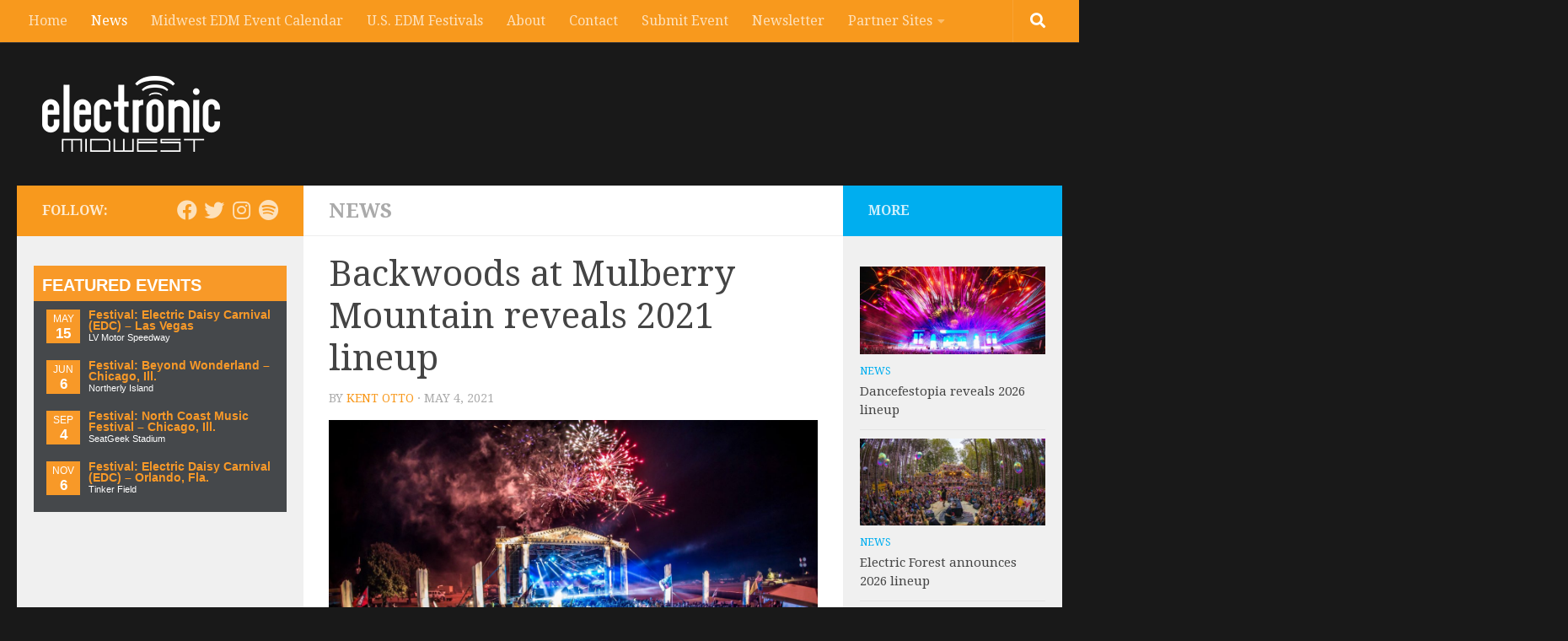

--- FILE ---
content_type: text/html; charset=UTF-8
request_url: https://electronicmidwest.com/news/backwoods-mulberry-mountain-reveals-2021-lineup/
body_size: 17216
content:
<!DOCTYPE html> 
<html class="no-js" lang="en-US" xmlns="//www.w3.org/1999/xhtml" xmlns:fb="//www.facebook.com/2008/fbml" xmlns:og="//opengraphprotocol.org/schema/" itemscope itemtype="//schema.org/WebPage">

<head>
	<meta charset="UTF-8">
	<meta name="viewport" content="width=device-width, initial-scale=1.0">
	<link rel="profile" href="https://gmpg.org/xfn/11">
	<link rel="pingback" href="https://electronicmidwest.com/xmlrpc.php">
	<meta property="og:site_name" content="Electronic Midwest" />
	<meta name="twitter:site" content="@ElectronicMidW" />
	<meta property="fb:app_id" content="336024366454275"/>
    <meta property="fb:admins" content="58700307" />
    <meta property="article:publisher" content="https://facebook.com/electronicmidwest" />
	<meta property="og:url" content="https://electronicmidwest.com/news/backwoods-mulberry-mountain-reveals-2021-lineup/" /> 
						<meta property="og:image" content="https://electronicmidwest.com/wp-content/uploads/2018/01/backwoods-2015-atmosphere.jpg" />
				
        <meta property="article:author" content="http://facebook.com/kentotto" />
	<meta property="article:published_time" content="2021-05-04" />
	<meta property="article:modified_time" content="2021-05-04" />
	<meta property="og:type" content="article" />
	     
    	
	<!-- CUSTOM META TITLES AND DESCRIPTIONS -->
		
		
		<!-- END CUSTOM META TITLES AND DESCRIPTIONS -->
	
     <!-- CUSTOM TITLE AND META FOR EVENTS -->
    <!-- END CUSTOM META FOR EVENTS -->
    
    <title>Backwoods at Mulberry Mountain reveals 2021 lineup &#8211; Electronic Midwest</title>
<meta name='robots' content='max-image-preview:large' />
	<style>img:is([sizes="auto" i], [sizes^="auto," i]) { contain-intrinsic-size: 3000px 1500px }</style>
	<script>document.documentElement.className = document.documentElement.className.replace("no-js","js");</script>
<link rel="alternate" type="application/rss+xml" title="Electronic Midwest &raquo; Feed" href="https://electronicmidwest.com/feed/" />
<link rel="alternate" type="application/rss+xml" title="Electronic Midwest &raquo; Comments Feed" href="https://electronicmidwest.com/comments/feed/" />
<link id="hu-user-gfont" href="//fonts.googleapis.com/css?family=Droid+Serif:400,400italic,700" rel="stylesheet" type="text/css"><link rel="alternate" type="application/rss+xml" title="Electronic Midwest &raquo; Backwoods at Mulberry Mountain reveals 2021 lineup Comments Feed" href="https://electronicmidwest.com/news/backwoods-mulberry-mountain-reveals-2021-lineup/feed/" />
<script>
window._wpemojiSettings = {"baseUrl":"https:\/\/s.w.org\/images\/core\/emoji\/16.0.1\/72x72\/","ext":".png","svgUrl":"https:\/\/s.w.org\/images\/core\/emoji\/16.0.1\/svg\/","svgExt":".svg","source":{"concatemoji":"https:\/\/electronicmidwest.com\/wp-includes\/js\/wp-emoji-release.min.js?ver=6.8.3"}};
/*! This file is auto-generated */
!function(s,n){var o,i,e;function c(e){try{var t={supportTests:e,timestamp:(new Date).valueOf()};sessionStorage.setItem(o,JSON.stringify(t))}catch(e){}}function p(e,t,n){e.clearRect(0,0,e.canvas.width,e.canvas.height),e.fillText(t,0,0);var t=new Uint32Array(e.getImageData(0,0,e.canvas.width,e.canvas.height).data),a=(e.clearRect(0,0,e.canvas.width,e.canvas.height),e.fillText(n,0,0),new Uint32Array(e.getImageData(0,0,e.canvas.width,e.canvas.height).data));return t.every(function(e,t){return e===a[t]})}function u(e,t){e.clearRect(0,0,e.canvas.width,e.canvas.height),e.fillText(t,0,0);for(var n=e.getImageData(16,16,1,1),a=0;a<n.data.length;a++)if(0!==n.data[a])return!1;return!0}function f(e,t,n,a){switch(t){case"flag":return n(e,"\ud83c\udff3\ufe0f\u200d\u26a7\ufe0f","\ud83c\udff3\ufe0f\u200b\u26a7\ufe0f")?!1:!n(e,"\ud83c\udde8\ud83c\uddf6","\ud83c\udde8\u200b\ud83c\uddf6")&&!n(e,"\ud83c\udff4\udb40\udc67\udb40\udc62\udb40\udc65\udb40\udc6e\udb40\udc67\udb40\udc7f","\ud83c\udff4\u200b\udb40\udc67\u200b\udb40\udc62\u200b\udb40\udc65\u200b\udb40\udc6e\u200b\udb40\udc67\u200b\udb40\udc7f");case"emoji":return!a(e,"\ud83e\udedf")}return!1}function g(e,t,n,a){var r="undefined"!=typeof WorkerGlobalScope&&self instanceof WorkerGlobalScope?new OffscreenCanvas(300,150):s.createElement("canvas"),o=r.getContext("2d",{willReadFrequently:!0}),i=(o.textBaseline="top",o.font="600 32px Arial",{});return e.forEach(function(e){i[e]=t(o,e,n,a)}),i}function t(e){var t=s.createElement("script");t.src=e,t.defer=!0,s.head.appendChild(t)}"undefined"!=typeof Promise&&(o="wpEmojiSettingsSupports",i=["flag","emoji"],n.supports={everything:!0,everythingExceptFlag:!0},e=new Promise(function(e){s.addEventListener("DOMContentLoaded",e,{once:!0})}),new Promise(function(t){var n=function(){try{var e=JSON.parse(sessionStorage.getItem(o));if("object"==typeof e&&"number"==typeof e.timestamp&&(new Date).valueOf()<e.timestamp+604800&&"object"==typeof e.supportTests)return e.supportTests}catch(e){}return null}();if(!n){if("undefined"!=typeof Worker&&"undefined"!=typeof OffscreenCanvas&&"undefined"!=typeof URL&&URL.createObjectURL&&"undefined"!=typeof Blob)try{var e="postMessage("+g.toString()+"("+[JSON.stringify(i),f.toString(),p.toString(),u.toString()].join(",")+"));",a=new Blob([e],{type:"text/javascript"}),r=new Worker(URL.createObjectURL(a),{name:"wpTestEmojiSupports"});return void(r.onmessage=function(e){c(n=e.data),r.terminate(),t(n)})}catch(e){}c(n=g(i,f,p,u))}t(n)}).then(function(e){for(var t in e)n.supports[t]=e[t],n.supports.everything=n.supports.everything&&n.supports[t],"flag"!==t&&(n.supports.everythingExceptFlag=n.supports.everythingExceptFlag&&n.supports[t]);n.supports.everythingExceptFlag=n.supports.everythingExceptFlag&&!n.supports.flag,n.DOMReady=!1,n.readyCallback=function(){n.DOMReady=!0}}).then(function(){return e}).then(function(){var e;n.supports.everything||(n.readyCallback(),(e=n.source||{}).concatemoji?t(e.concatemoji):e.wpemoji&&e.twemoji&&(t(e.twemoji),t(e.wpemoji)))}))}((window,document),window._wpemojiSettings);
</script>
<style id='wp-emoji-styles-inline-css'>

	img.wp-smiley, img.emoji {
		display: inline !important;
		border: none !important;
		box-shadow: none !important;
		height: 1em !important;
		width: 1em !important;
		margin: 0 0.07em !important;
		vertical-align: -0.1em !important;
		background: none !important;
		padding: 0 !important;
	}
</style>
<link rel='stylesheet' id='wp-block-library-css' href='https://electronicmidwest.com/wp-includes/css/dist/block-library/style.min.css?ver=6.8.3' media='all' />
<style id='classic-theme-styles-inline-css'>
/*! This file is auto-generated */
.wp-block-button__link{color:#fff;background-color:#32373c;border-radius:9999px;box-shadow:none;text-decoration:none;padding:calc(.667em + 2px) calc(1.333em + 2px);font-size:1.125em}.wp-block-file__button{background:#32373c;color:#fff;text-decoration:none}
</style>
<style id='global-styles-inline-css'>
:root{--wp--preset--aspect-ratio--square: 1;--wp--preset--aspect-ratio--4-3: 4/3;--wp--preset--aspect-ratio--3-4: 3/4;--wp--preset--aspect-ratio--3-2: 3/2;--wp--preset--aspect-ratio--2-3: 2/3;--wp--preset--aspect-ratio--16-9: 16/9;--wp--preset--aspect-ratio--9-16: 9/16;--wp--preset--color--black: #000000;--wp--preset--color--cyan-bluish-gray: #abb8c3;--wp--preset--color--white: #ffffff;--wp--preset--color--pale-pink: #f78da7;--wp--preset--color--vivid-red: #cf2e2e;--wp--preset--color--luminous-vivid-orange: #ff6900;--wp--preset--color--luminous-vivid-amber: #fcb900;--wp--preset--color--light-green-cyan: #7bdcb5;--wp--preset--color--vivid-green-cyan: #00d084;--wp--preset--color--pale-cyan-blue: #8ed1fc;--wp--preset--color--vivid-cyan-blue: #0693e3;--wp--preset--color--vivid-purple: #9b51e0;--wp--preset--gradient--vivid-cyan-blue-to-vivid-purple: linear-gradient(135deg,rgba(6,147,227,1) 0%,rgb(155,81,224) 100%);--wp--preset--gradient--light-green-cyan-to-vivid-green-cyan: linear-gradient(135deg,rgb(122,220,180) 0%,rgb(0,208,130) 100%);--wp--preset--gradient--luminous-vivid-amber-to-luminous-vivid-orange: linear-gradient(135deg,rgba(252,185,0,1) 0%,rgba(255,105,0,1) 100%);--wp--preset--gradient--luminous-vivid-orange-to-vivid-red: linear-gradient(135deg,rgba(255,105,0,1) 0%,rgb(207,46,46) 100%);--wp--preset--gradient--very-light-gray-to-cyan-bluish-gray: linear-gradient(135deg,rgb(238,238,238) 0%,rgb(169,184,195) 100%);--wp--preset--gradient--cool-to-warm-spectrum: linear-gradient(135deg,rgb(74,234,220) 0%,rgb(151,120,209) 20%,rgb(207,42,186) 40%,rgb(238,44,130) 60%,rgb(251,105,98) 80%,rgb(254,248,76) 100%);--wp--preset--gradient--blush-light-purple: linear-gradient(135deg,rgb(255,206,236) 0%,rgb(152,150,240) 100%);--wp--preset--gradient--blush-bordeaux: linear-gradient(135deg,rgb(254,205,165) 0%,rgb(254,45,45) 50%,rgb(107,0,62) 100%);--wp--preset--gradient--luminous-dusk: linear-gradient(135deg,rgb(255,203,112) 0%,rgb(199,81,192) 50%,rgb(65,88,208) 100%);--wp--preset--gradient--pale-ocean: linear-gradient(135deg,rgb(255,245,203) 0%,rgb(182,227,212) 50%,rgb(51,167,181) 100%);--wp--preset--gradient--electric-grass: linear-gradient(135deg,rgb(202,248,128) 0%,rgb(113,206,126) 100%);--wp--preset--gradient--midnight: linear-gradient(135deg,rgb(2,3,129) 0%,rgb(40,116,252) 100%);--wp--preset--font-size--small: 13px;--wp--preset--font-size--medium: 20px;--wp--preset--font-size--large: 36px;--wp--preset--font-size--x-large: 42px;--wp--preset--spacing--20: 0.44rem;--wp--preset--spacing--30: 0.67rem;--wp--preset--spacing--40: 1rem;--wp--preset--spacing--50: 1.5rem;--wp--preset--spacing--60: 2.25rem;--wp--preset--spacing--70: 3.38rem;--wp--preset--spacing--80: 5.06rem;--wp--preset--shadow--natural: 6px 6px 9px rgba(0, 0, 0, 0.2);--wp--preset--shadow--deep: 12px 12px 50px rgba(0, 0, 0, 0.4);--wp--preset--shadow--sharp: 6px 6px 0px rgba(0, 0, 0, 0.2);--wp--preset--shadow--outlined: 6px 6px 0px -3px rgba(255, 255, 255, 1), 6px 6px rgba(0, 0, 0, 1);--wp--preset--shadow--crisp: 6px 6px 0px rgba(0, 0, 0, 1);}:where(.is-layout-flex){gap: 0.5em;}:where(.is-layout-grid){gap: 0.5em;}body .is-layout-flex{display: flex;}.is-layout-flex{flex-wrap: wrap;align-items: center;}.is-layout-flex > :is(*, div){margin: 0;}body .is-layout-grid{display: grid;}.is-layout-grid > :is(*, div){margin: 0;}:where(.wp-block-columns.is-layout-flex){gap: 2em;}:where(.wp-block-columns.is-layout-grid){gap: 2em;}:where(.wp-block-post-template.is-layout-flex){gap: 1.25em;}:where(.wp-block-post-template.is-layout-grid){gap: 1.25em;}.has-black-color{color: var(--wp--preset--color--black) !important;}.has-cyan-bluish-gray-color{color: var(--wp--preset--color--cyan-bluish-gray) !important;}.has-white-color{color: var(--wp--preset--color--white) !important;}.has-pale-pink-color{color: var(--wp--preset--color--pale-pink) !important;}.has-vivid-red-color{color: var(--wp--preset--color--vivid-red) !important;}.has-luminous-vivid-orange-color{color: var(--wp--preset--color--luminous-vivid-orange) !important;}.has-luminous-vivid-amber-color{color: var(--wp--preset--color--luminous-vivid-amber) !important;}.has-light-green-cyan-color{color: var(--wp--preset--color--light-green-cyan) !important;}.has-vivid-green-cyan-color{color: var(--wp--preset--color--vivid-green-cyan) !important;}.has-pale-cyan-blue-color{color: var(--wp--preset--color--pale-cyan-blue) !important;}.has-vivid-cyan-blue-color{color: var(--wp--preset--color--vivid-cyan-blue) !important;}.has-vivid-purple-color{color: var(--wp--preset--color--vivid-purple) !important;}.has-black-background-color{background-color: var(--wp--preset--color--black) !important;}.has-cyan-bluish-gray-background-color{background-color: var(--wp--preset--color--cyan-bluish-gray) !important;}.has-white-background-color{background-color: var(--wp--preset--color--white) !important;}.has-pale-pink-background-color{background-color: var(--wp--preset--color--pale-pink) !important;}.has-vivid-red-background-color{background-color: var(--wp--preset--color--vivid-red) !important;}.has-luminous-vivid-orange-background-color{background-color: var(--wp--preset--color--luminous-vivid-orange) !important;}.has-luminous-vivid-amber-background-color{background-color: var(--wp--preset--color--luminous-vivid-amber) !important;}.has-light-green-cyan-background-color{background-color: var(--wp--preset--color--light-green-cyan) !important;}.has-vivid-green-cyan-background-color{background-color: var(--wp--preset--color--vivid-green-cyan) !important;}.has-pale-cyan-blue-background-color{background-color: var(--wp--preset--color--pale-cyan-blue) !important;}.has-vivid-cyan-blue-background-color{background-color: var(--wp--preset--color--vivid-cyan-blue) !important;}.has-vivid-purple-background-color{background-color: var(--wp--preset--color--vivid-purple) !important;}.has-black-border-color{border-color: var(--wp--preset--color--black) !important;}.has-cyan-bluish-gray-border-color{border-color: var(--wp--preset--color--cyan-bluish-gray) !important;}.has-white-border-color{border-color: var(--wp--preset--color--white) !important;}.has-pale-pink-border-color{border-color: var(--wp--preset--color--pale-pink) !important;}.has-vivid-red-border-color{border-color: var(--wp--preset--color--vivid-red) !important;}.has-luminous-vivid-orange-border-color{border-color: var(--wp--preset--color--luminous-vivid-orange) !important;}.has-luminous-vivid-amber-border-color{border-color: var(--wp--preset--color--luminous-vivid-amber) !important;}.has-light-green-cyan-border-color{border-color: var(--wp--preset--color--light-green-cyan) !important;}.has-vivid-green-cyan-border-color{border-color: var(--wp--preset--color--vivid-green-cyan) !important;}.has-pale-cyan-blue-border-color{border-color: var(--wp--preset--color--pale-cyan-blue) !important;}.has-vivid-cyan-blue-border-color{border-color: var(--wp--preset--color--vivid-cyan-blue) !important;}.has-vivid-purple-border-color{border-color: var(--wp--preset--color--vivid-purple) !important;}.has-vivid-cyan-blue-to-vivid-purple-gradient-background{background: var(--wp--preset--gradient--vivid-cyan-blue-to-vivid-purple) !important;}.has-light-green-cyan-to-vivid-green-cyan-gradient-background{background: var(--wp--preset--gradient--light-green-cyan-to-vivid-green-cyan) !important;}.has-luminous-vivid-amber-to-luminous-vivid-orange-gradient-background{background: var(--wp--preset--gradient--luminous-vivid-amber-to-luminous-vivid-orange) !important;}.has-luminous-vivid-orange-to-vivid-red-gradient-background{background: var(--wp--preset--gradient--luminous-vivid-orange-to-vivid-red) !important;}.has-very-light-gray-to-cyan-bluish-gray-gradient-background{background: var(--wp--preset--gradient--very-light-gray-to-cyan-bluish-gray) !important;}.has-cool-to-warm-spectrum-gradient-background{background: var(--wp--preset--gradient--cool-to-warm-spectrum) !important;}.has-blush-light-purple-gradient-background{background: var(--wp--preset--gradient--blush-light-purple) !important;}.has-blush-bordeaux-gradient-background{background: var(--wp--preset--gradient--blush-bordeaux) !important;}.has-luminous-dusk-gradient-background{background: var(--wp--preset--gradient--luminous-dusk) !important;}.has-pale-ocean-gradient-background{background: var(--wp--preset--gradient--pale-ocean) !important;}.has-electric-grass-gradient-background{background: var(--wp--preset--gradient--electric-grass) !important;}.has-midnight-gradient-background{background: var(--wp--preset--gradient--midnight) !important;}.has-small-font-size{font-size: var(--wp--preset--font-size--small) !important;}.has-medium-font-size{font-size: var(--wp--preset--font-size--medium) !important;}.has-large-font-size{font-size: var(--wp--preset--font-size--large) !important;}.has-x-large-font-size{font-size: var(--wp--preset--font-size--x-large) !important;}
:where(.wp-block-post-template.is-layout-flex){gap: 1.25em;}:where(.wp-block-post-template.is-layout-grid){gap: 1.25em;}
:where(.wp-block-columns.is-layout-flex){gap: 2em;}:where(.wp-block-columns.is-layout-grid){gap: 2em;}
:root :where(.wp-block-pullquote){font-size: 1.5em;line-height: 1.6;}
</style>
<link rel='stylesheet' id='avatar-manager-css' href='https://electronicmidwest.com/wp-content/plugins/avatar-manager/assets/css/avatar-manager.min.css?ver=1.2.1' media='all' />
<link rel='stylesheet' id='contact-form-7-css' href='https://electronicmidwest.com/wp-content/plugins/contact-form-7/includes/css/styles.css?ver=6.1.2' media='all' />
<link rel='stylesheet' id='hueman-main-style-css' href='https://electronicmidwest.com/wp-content/themes/hueman/assets/front/css/main.min.css?ver=3.7.25' media='all' />
<style id='hueman-main-style-inline-css'>
body { font-family:'Droid Serif', serif;font-size:1.00rem }@media only screen and (min-width: 720px) {
        .nav > li { font-size:1.00rem; }
      }.sidebar .widget { padding-left: 20px; padding-right: 20px; padding-top: 20px; }::selection { background-color: #f8991d; }
::-moz-selection { background-color: #f8991d; }a,a>span.hu-external::after,.themeform label .required,#flexslider-featured .flex-direction-nav .flex-next:hover,#flexslider-featured .flex-direction-nav .flex-prev:hover,.post-hover:hover .post-title a,.post-title a:hover,.sidebar.s1 .post-nav li a:hover i,.content .post-nav li a:hover i,.post-related a:hover,.sidebar.s1 .widget_rss ul li a,#footer .widget_rss ul li a,.sidebar.s1 .widget_calendar a,#footer .widget_calendar a,.sidebar.s1 .alx-tab .tab-item-category a,.sidebar.s1 .alx-posts .post-item-category a,.sidebar.s1 .alx-tab li:hover .tab-item-title a,.sidebar.s1 .alx-tab li:hover .tab-item-comment a,.sidebar.s1 .alx-posts li:hover .post-item-title a,#footer .alx-tab .tab-item-category a,#footer .alx-posts .post-item-category a,#footer .alx-tab li:hover .tab-item-title a,#footer .alx-tab li:hover .tab-item-comment a,#footer .alx-posts li:hover .post-item-title a,.comment-tabs li.active a,.comment-awaiting-moderation,.child-menu a:hover,.child-menu .current_page_item > a,.wp-pagenavi a{ color: #f8991d; }input[type="submit"],.themeform button[type="submit"],.sidebar.s1 .sidebar-top,.sidebar.s1 .sidebar-toggle,#flexslider-featured .flex-control-nav li a.flex-active,.post-tags a:hover,.sidebar.s1 .widget_calendar caption,#footer .widget_calendar caption,.author-bio .bio-avatar:after,.commentlist li.bypostauthor > .comment-body:after,.commentlist li.comment-author-admin > .comment-body:after{ background-color: #f8991d; }.post-format .format-container { border-color: #f8991d; }.sidebar.s1 .alx-tabs-nav li.active a,#footer .alx-tabs-nav li.active a,.comment-tabs li.active a,.wp-pagenavi a:hover,.wp-pagenavi a:active,.wp-pagenavi span.current{ border-bottom-color: #f8991d!important; }.sidebar.s2 .post-nav li a:hover i,
.sidebar.s2 .widget_rss ul li a,
.sidebar.s2 .widget_calendar a,
.sidebar.s2 .alx-tab .tab-item-category a,
.sidebar.s2 .alx-posts .post-item-category a,
.sidebar.s2 .alx-tab li:hover .tab-item-title a,
.sidebar.s2 .alx-tab li:hover .tab-item-comment a,
.sidebar.s2 .alx-posts li:hover .post-item-title a { color: #00aeef; }
.sidebar.s2 .sidebar-top,.sidebar.s2 .sidebar-toggle,.post-comments,.jp-play-bar,.jp-volume-bar-value,.sidebar.s2 .widget_calendar caption{ background-color: #00aeef; }.sidebar.s2 .alx-tabs-nav li.active a { border-bottom-color: #00aeef; }
.post-comments::before { border-right-color: #00aeef; }
      .search-expand,
              #nav-topbar.nav-container { background-color: #f8991d}@media only screen and (min-width: 720px) {
                #nav-topbar .nav ul { background-color: #f8991d; }
              }.is-scrolled #header .nav-container.desktop-sticky,
              .is-scrolled #header .search-expand { background-color: #f8991d; background-color: rgba(248,153,29,0.90) }.is-scrolled .topbar-transparent #nav-topbar.desktop-sticky .nav ul { background-color: #f8991d; background-color: rgba(248,153,29,0.95) }#header { background-color: #000000; }
@media only screen and (min-width: 720px) {
  #nav-header .nav ul { background-color: #000000; }
}
        #header #nav-mobile { background-color: #33363b; }.is-scrolled #header #nav-mobile { background-color: #33363b; background-color: rgba(51,54,59,0.90) }#nav-header.nav-container, #main-header-search .search-expand { background-color: ; }
@media only screen and (min-width: 720px) {
  #nav-header .nav ul { background-color: ; }
}
        .site-title a img { max-height: 90px; }body { background-color: #191919; }
</style>
<link rel='stylesheet' id='theme-stylesheet-css' href='https://electronicmidwest.com/wp-content/themes/hueman-emw/style.css?ver=1.0' media='all' />
<link rel='stylesheet' id='hueman-font-awesome-css' href='https://electronicmidwest.com/wp-content/themes/hueman/assets/front/css/font-awesome.min.css?ver=3.7.25' media='all' />
<script src="https://electronicmidwest.com/wp-includes/js/jquery/jquery.min.js?ver=3.7.1" id="jquery-core-js"></script>
<script src="https://electronicmidwest.com/wp-includes/js/jquery/jquery-migrate.min.js?ver=3.4.1" id="jquery-migrate-js"></script>
<script src="https://electronicmidwest.com/wp-content/plugins/avatar-manager/assets/js/avatar-manager.min.js?ver=1.2.1" id="avatar-manager-js"></script>
<link rel="https://api.w.org/" href="https://electronicmidwest.com/wp-json/" /><link rel="alternate" title="JSON" type="application/json" href="https://electronicmidwest.com/wp-json/wp/v2/posts/53669" /><link rel="EditURI" type="application/rsd+xml" title="RSD" href="https://electronicmidwest.com/xmlrpc.php?rsd" />
<meta name="generator" content="WordPress 6.8.3" />
<link rel="canonical" href="https://electronicmidwest.com/news/backwoods-mulberry-mountain-reveals-2021-lineup/" />
<link rel='shortlink' href='https://electronicmidwest.com/?p=53669' />
<link rel="alternate" title="oEmbed (JSON)" type="application/json+oembed" href="https://electronicmidwest.com/wp-json/oembed/1.0/embed?url=https%3A%2F%2Felectronicmidwest.com%2Fnews%2Fbackwoods-mulberry-mountain-reveals-2021-lineup%2F" />
<link rel="alternate" title="oEmbed (XML)" type="text/xml+oembed" href="https://electronicmidwest.com/wp-json/oembed/1.0/embed?url=https%3A%2F%2Felectronicmidwest.com%2Fnews%2Fbackwoods-mulberry-mountain-reveals-2021-lineup%2F&#038;format=xml" />
    <link rel="preload" as="font" type="font/woff2" href="https://electronicmidwest.com/wp-content/themes/hueman/assets/front/webfonts/fa-brands-400.woff2?v=5.15.2" crossorigin="anonymous"/>
    <link rel="preload" as="font" type="font/woff2" href="https://electronicmidwest.com/wp-content/themes/hueman/assets/front/webfonts/fa-regular-400.woff2?v=5.15.2" crossorigin="anonymous"/>
    <link rel="preload" as="font" type="font/woff2" href="https://electronicmidwest.com/wp-content/themes/hueman/assets/front/webfonts/fa-solid-900.woff2?v=5.15.2" crossorigin="anonymous"/>
  <!--[if lt IE 9]>
<script src="https://electronicmidwest.com/wp-content/themes/hueman/assets/front/js/ie/html5shiv-printshiv.min.js"></script>
<script src="https://electronicmidwest.com/wp-content/themes/hueman/assets/front/js/ie/selectivizr.js"></script>
<![endif]-->
<link rel="icon" href="https://electronicmidwest.com/wp-content/uploads/2017/10/cropped-emidwest-icon-150x150.png" sizes="32x32" />
<link rel="icon" href="https://electronicmidwest.com/wp-content/uploads/2017/10/cropped-emidwest-icon-320x320.png" sizes="192x192" />
<link rel="apple-touch-icon" href="https://electronicmidwest.com/wp-content/uploads/2017/10/cropped-emidwest-icon-320x320.png" />
<meta name="msapplication-TileImage" content="https://electronicmidwest.com/wp-content/uploads/2017/10/cropped-emidwest-icon-320x320.png" />

    
<!-- DOUBLECLICK CODE -->
<script type='text/javascript'>
var googletag = googletag || {};
googletag.cmd = googletag.cmd || [];
(function() {
var gads = document.createElement('script');
gads.async = true;
gads.type = 'text/javascript';
var useSSL = 'https:' == document.location.protocol;
gads.src = (useSSL ? 'https:' : 'http:') +
'//www.googletagservices.com/tag/js/gpt.js';
var node = document.getElementsByTagName('script')[0];
node.parentNode.insertBefore(gads, node);
})();
</script>
<script type='text/javascript'>
googletag.cmd.push(function() {
googletag.defineSlot('/10947727/ElectronicMidwest_BottomCenter_728x90', [728, 90], 'div-gpt-ad-1360890152523-0').addService(googletag.pubads());
googletag.defineSlot('/10947727/ElectronicMidwest_EventPage_TopRight_728x90', [728, 90], 'div-gpt-ad-1360890152523-1').addService(googletag.pubads());
googletag.defineSlot('/10947727/ElectronicMidwest_Home_Middle_728x90', [728, 90], 'div-gpt-ad-1360890152523-2').addService(googletag.pubads());
googletag.defineSlot('/10947727/ElectronicMidwest_Posts_TopRight_728x90', [728, 90], 'div-gpt-ad-1360890152523-3').addService(googletag.pubads());
googletag.defineSlot('/10947727/ElectronicMidwest_Sidebar_AboveFold', [[300, 250], [300, 600]], 'div-gpt-ad-1360890152523-4').addService(googletag.pubads());
googletag.defineSlot('/10947727/ElectronicMidwest_Sidebar_Second', [[300, 250], [300, 600]], 'div-gpt-ad-1360890152523-5').addService(googletag.pubads());
googletag.defineSlot('/10947727/ElectronicMidwest_Sidebar_Skyscraper_160x600', [300, 600], 'div-gpt-ad-1382308218033-0').addService(googletag.pubads());
googletag.defineSlot('/10947727/ElectronicMidwest_Feed_300x250', [300, 250], 'div-gpt-ad-1363391362858-0').addService(googletag.pubads());
googletag.defineSlot('/10947727/ElectronicMidwest_InPost_468x60', [468, 60], 'div-gpt-ad-1368343501081-0').addService(googletag.pubads());
googletag.defineSlot('/10947727/ElectronicMidwest_Sidebar_300x150', [300, 100], 'div-gpt-ad-1369083571167-0').addService(googletag.pubads());
googletag.enableServices();
});
</script>
<!-- END DOUBLECLICK CODE -->

<!-- BEGIN FACEBOOK SCRIPT -->
<div id="fb-root"></div>
<script>(function(d, s, id) {
  var js, fjs = d.getElementsByTagName(s)[0];
  if (d.getElementById(id)) return;
  js = d.createElement(s); js.id = id;
  js.src = "//connect.facebook.net/en_US/all.js#xfbml=1&appId=336024366454275";
  fjs.parentNode.insertBefore(js, fjs);
}(document, 'script', 'facebook-jssdk'));</script>
<!-- END FB SCRIPT -->
	
<!-- BEGIN PAGE-LEVEL AD -->	
	<script async src="//pagead2.googlesyndication.com/pagead/js/adsbygoogle.js"></script>
<script>
  (adsbygoogle = window.adsbygoogle || []).push({
    google_ad_client: "ca-pub-1262991031887644",
    enable_page_level_ads: true
  });
</script>
<!-- END PAGE-LEVEL AD -->

</head>

<body data-rsssl=1 class="wp-singular post-template-default single single-post postid-53669 single-format-standard wp-custom-logo wp-embed-responsive wp-theme-hueman wp-child-theme-hueman-emw col-3cm full-width topbar-enabled header-desktop-sticky header-mobile-sticky hueman-3-7-25-with-child-theme chrome">

<div id="wrapper">

  
  <header id="header" class="main-menu-mobile-on one-mobile-menu main_menu header-ads-desktop  topbar-transparent no-header-img">
        <nav class="nav-container group mobile-menu mobile-sticky no-menu-assigned" id="nav-mobile" data-menu-id="header-1">
  <div class="mobile-title-logo-in-header"><p class="site-title">                  <a class="custom-logo-link" href="https://electronicmidwest.com/" rel="home" title="Electronic Midwest | Home page"><img src="https://electronicmidwest.com/wp-content/uploads/2015/03/emw-logo-2015.png" alt="Electronic Midwest" width="211" height="90"/></a>                </p></div>
        
                    <!-- <div class="ham__navbar-toggler collapsed" aria-expanded="false">
          <div class="ham__navbar-span-wrapper">
            <span class="ham-toggler-menu__span"></span>
          </div>
        </div> -->
        <button class="ham__navbar-toggler-two collapsed" title="Menu" aria-expanded="false">
          <span class="ham__navbar-span-wrapper">
            <span class="line line-1"></span>
            <span class="line line-2"></span>
            <span class="line line-3"></span>
          </span>
        </button>
            
      <div class="nav-text"></div>
      <div class="nav-wrap container">
                  <ul class="nav container-inner group mobile-search">
                            <li>
                  <form role="search" method="get" class="search-form" action="https://electronicmidwest.com/">
				<label>
					<span class="screen-reader-text">Search for:</span>
					<input type="search" class="search-field" placeholder="Search &hellip;" value="" name="s" />
				</label>
				<input type="submit" class="search-submit" value="Search" />
			</form>                </li>
                      </ul>
                <ul id="menu-custom-main-menu" class="nav container-inner group"><li id="menu-item-21689" class="menu-item menu-item-type-custom menu-item-object-custom menu-item-home menu-item-21689"><a href="https://electronicmidwest.com">Home</a></li>
<li id="menu-item-94" class="menu-item menu-item-type-taxonomy menu-item-object-category current-post-ancestor current-menu-parent current-post-parent menu-item-94"><a href="https://electronicmidwest.com/category/news/">News</a></li>
<li id="menu-item-330" class="menu-item menu-item-type-post_type menu-item-object-page menu-item-330"><a href="https://electronicmidwest.com/edm-event-calendar/">Midwest EDM Event Calendar</a></li>
<li id="menu-item-34818" class="menu-item menu-item-type-post_type menu-item-object-page menu-item-34818"><a href="https://electronicmidwest.com/edm-event-calendar/us-festivals/">U.S. EDM Festivals</a></li>
<li id="menu-item-21694" class="menu-item menu-item-type-post_type menu-item-object-page menu-item-21694"><a href="https://electronicmidwest.com/about/">About</a></li>
<li id="menu-item-21695" class="menu-item menu-item-type-post_type menu-item-object-page menu-item-21695"><a href="https://electronicmidwest.com/contact/">Contact</a></li>
<li id="menu-item-21696" class="menu-item menu-item-type-post_type menu-item-object-page menu-item-21696"><a href="https://electronicmidwest.com/event-submission-form/">Submit Event</a></li>
<li id="menu-item-21727" class="menu-item menu-item-type-post_type menu-item-object-page menu-item-21727"><a href="https://electronicmidwest.com/newsletter-signup/">Newsletter</a></li>
<li id="menu-item-21690" class="menu-item menu-item-type-custom menu-item-object-custom menu-item-home menu-item-has-children menu-item-21690"><a href="https://electronicmidwest.com/#">Partner Sites</a>
<ul class="sub-menu">
	<li id="menu-item-21691" class="menu-item menu-item-type-custom menu-item-object-custom menu-item-21691"><a href="http://electronic.Vegas">Electronic.vegas</a></li>
	<li id="menu-item-21692" class="menu-item menu-item-type-custom menu-item-object-custom menu-item-21692"><a href="http://edmcalendar.com">EDMcalendar.com</a></li>
	<li id="menu-item-21693" class="menu-item menu-item-type-custom menu-item-object-custom menu-item-21693"><a href="http://Electronicmidwest.com">ElectronicMidwest.com</a></li>
</ul>
</li>
</ul>      </div>
</nav><!--/#nav-topbar-->  
        <nav class="nav-container group desktop-menu desktop-sticky " id="nav-topbar" data-menu-id="header-2">
    <div class="nav-text"></div>
  <div class="topbar-toggle-down">
    <i class="fas fa-angle-double-down" aria-hidden="true" data-toggle="down" title="Expand menu"></i>
    <i class="fas fa-angle-double-up" aria-hidden="true" data-toggle="up" title="Collapse menu"></i>
  </div>
  <div class="nav-wrap container">
    <ul id="menu-custom-main-menu-1" class="nav container-inner group"><li class="menu-item menu-item-type-custom menu-item-object-custom menu-item-home menu-item-21689"><a href="https://electronicmidwest.com">Home</a></li>
<li class="menu-item menu-item-type-taxonomy menu-item-object-category current-post-ancestor current-menu-parent current-post-parent menu-item-94"><a href="https://electronicmidwest.com/category/news/">News</a></li>
<li class="menu-item menu-item-type-post_type menu-item-object-page menu-item-330"><a href="https://electronicmidwest.com/edm-event-calendar/">Midwest EDM Event Calendar</a></li>
<li class="menu-item menu-item-type-post_type menu-item-object-page menu-item-34818"><a href="https://electronicmidwest.com/edm-event-calendar/us-festivals/">U.S. EDM Festivals</a></li>
<li class="menu-item menu-item-type-post_type menu-item-object-page menu-item-21694"><a href="https://electronicmidwest.com/about/">About</a></li>
<li class="menu-item menu-item-type-post_type menu-item-object-page menu-item-21695"><a href="https://electronicmidwest.com/contact/">Contact</a></li>
<li class="menu-item menu-item-type-post_type menu-item-object-page menu-item-21696"><a href="https://electronicmidwest.com/event-submission-form/">Submit Event</a></li>
<li class="menu-item menu-item-type-post_type menu-item-object-page menu-item-21727"><a href="https://electronicmidwest.com/newsletter-signup/">Newsletter</a></li>
<li class="menu-item menu-item-type-custom menu-item-object-custom menu-item-home menu-item-has-children menu-item-21690"><a href="https://electronicmidwest.com/#">Partner Sites</a>
<ul class="sub-menu">
	<li class="menu-item menu-item-type-custom menu-item-object-custom menu-item-21691"><a href="http://electronic.Vegas">Electronic.vegas</a></li>
	<li class="menu-item menu-item-type-custom menu-item-object-custom menu-item-21692"><a href="http://edmcalendar.com">EDMcalendar.com</a></li>
	<li class="menu-item menu-item-type-custom menu-item-object-custom menu-item-21693"><a href="http://Electronicmidwest.com">ElectronicMidwest.com</a></li>
</ul>
</li>
</ul>  </div>
      <div id="topbar-header-search" class="container">
      <div class="container-inner">
        <button class="toggle-search"><i class="fas fa-search"></i></button>
        <div class="search-expand">
          <div class="search-expand-inner"><form role="search" method="get" class="search-form" action="https://electronicmidwest.com/">
				<label>
					<span class="screen-reader-text">Search for:</span>
					<input type="search" class="search-field" placeholder="Search &hellip;" value="" name="s" />
				</label>
				<input type="submit" class="search-submit" value="Search" />
			</form></div>
        </div>
      </div><!--/.container-inner-->
    </div><!--/.container-->
  
</nav><!--/#nav-topbar-->  
  <div class="container group">
        <div class="container-inner">

                    <div class="group hu-pad central-header-zone">
                  <div class="logo-tagline-group">
                      <p class="site-title">                  <a class="custom-logo-link" href="https://electronicmidwest.com/" rel="home" title="Electronic Midwest | Home page"><img src="https://electronicmidwest.com/wp-content/uploads/2015/03/emw-logo-2015.png" alt="Electronic Midwest" width="211" height="90"/></a>                </p>                                        </div>

                                        <div id="header-widgets">
                          <div id="text-15" class="widget widget_text">			<div class="textwidget"><!-- ElectronicMidwest_Posts_TopRight_728x90 -->
<div id='div-gpt-ad-1360890152523-3' style='width:728px; height:90px;'>
<script type='text/javascript'>
googletag.cmd.push(function() { googletag.display('div-gpt-ad-1360890152523-3'); });
</script>
</div> 
<!-- End ad tag --></div>
		</div>                      </div><!--/#header-ads-->
                                </div>
      
      
    </div><!--/.container-inner-->
      </div><!--/.container-->

</header><!--/#header-->
  
  <div class="container" id="page">
    <div class="container-inner">
            <div class="main">
        <div class="main-inner group">
          
<section class="content">
	
	    <div class="page-title hu-pad group">
          	    		<ul class="meta-single group">
    			<li class="category"><a href="https://electronicmidwest.com/category/news/" rel="category tag">News</a></li>
    			    		</ul>
            
    </div><!--/.page-title-->
	
	<div class="hu-pad group" style="margin-top:-10px;">
		
					
				<div class="post-inner group">
					
					<h1 class="post-title">Backwoods at Mulberry Mountain reveals 2021 lineup</h1>
					<p class="post-byline">by <a href="https://electronicmidwest.com/author/kent/" title="Posts by Kent Otto" rel="author">Kent Otto</a> &middot; May 4, 2021</p>
					
										
					<div class="clear"></div>
					
                      <div class="page-image">
  	<div class="image-container">
  		<img width="2048" height="1365" src="https://electronicmidwest.com/wp-content/uploads/2018/01/backwoods-2015-atmosphere.jpg" class="attachment-full size-full wp-post-image" alt="" decoding="async" fetchpriority="high" srcset="https://electronicmidwest.com/wp-content/uploads/2018/01/backwoods-2015-atmosphere.jpg 2048w, https://electronicmidwest.com/wp-content/uploads/2018/01/backwoods-2015-atmosphere-615x410.jpg 615w, https://electronicmidwest.com/wp-content/uploads/2018/01/backwoods-2015-atmosphere-768x512.jpg 768w, https://electronicmidwest.com/wp-content/uploads/2018/01/backwoods-2015-atmosphere-1024x683.jpg 1024w, https://electronicmidwest.com/wp-content/uploads/2018/01/backwoods-2015-atmosphere-720x480.jpg 720w, https://electronicmidwest.com/wp-content/uploads/2018/01/backwoods-2015-atmosphere-980x653.jpg 980w, https://electronicmidwest.com/wp-content/uploads/2018/01/backwoods-2015-atmosphere-1320x880.jpg 1320w" sizes="(max-width: 2048px) 100vw, 2048px" />  		<div class="page-image-text"></div>  	</div>
  </div><!--/.page-image-->
                    
					<div class="entry">	
						<div class="entry-inner">
                        <div class="clear"></div>
                        <!-- SHARE BIG BUTTONS -->
			<div style="margin: -20px 0 20px 0;clear:both;"><a class="facebook-share-btn" href="http://www.facebook.com/sharer/sharer.php?u=https://electronicmidwest.com/news/backwoods-mulberry-mountain-reveals-2021-lineup/&t=Backwoods at Mulberry Mountain reveals 2021 lineup" onclick="return fbs_click()" ><i class="fab fa-facebook"></i> Share</a>
<a class="twitter-share-btn" href="http://twitter.com/intent/tweet?text=Backwoods+at+Mulberry+Mountain+reveals+2021+lineup&url=https%3A%2F%2Felectronicmidwest.com%2Fnews%2Fbackwoods-mulberry-mountain-reveals-2021-lineup%2F&via=ElectronicMidW" target="_blank"><i class="fab fa-twitter"></i> Tweet</a>
<!-- <div class="fb-like" data-href="https://electronicmidwest.com/news/backwoods-mulberry-mountain-reveals-2021-lineup/" data-layout="button_count" data-action="like" data-show-faces="true" data-share="false"></div> -->
</div>
						<!-- END SHARE BIG BUTTONS -->
                        <article class="post-53669 post type-post status-publish format-standard has-post-thumbnail hentry category-news tag-ac-slater tag-andy-frasco-the-un tag-ar tag-backwoods tag-clozee tag-com-truise tag-dirtfoot tag-freddy-todd tag-g-jones tag-ganja-white-night tag-greensky-bluegrass tag-keller-williams tag-lotus tag-maddy-oneal tag-of-the-trees tag-opiuo tag-ozark tag-papadosio tag-plsty tag-shpongle tag-spafford tag-string-cheese-incident tag-sunsquabi tag-the-floozies tag-zeke-beats">	
							<p><a href="https://electronicmidwest.com/event/backwoods-mulberry-mountain-ozark-ark/">Backwoods at Mulberry Mountain</a> organizers today revealed the lineup for the 2021 festival, set for Aug. 26-29 near Ozark, Ark.</p>
<p>Topping the list are the String Cheese Incident, Lotus, Ganja White Night, G Jones, Opiuo, Shpongle, Greensky Bluegrass, Clozee, and The Floozies.</p>
<p>Others include AC Slater, Andy Frasco &amp; The UN, Com Truise, Dirtfoot, Freddy Todd, Keller Williams, Maddy O&#8217;Neal, Of The Trees, Papadosio, Pls&amp;Ty, Spafford, Sunsquabi, Zeke Beats, and more (see lineup graphic below).</p>
<p><a href="https://electronicmidwest.com/event/backwoods-mulberry-mountain-ozark-ark/">Backwoods tickets</a> are on sale now, starting at $215 for a general admission weekend pass. Camping is included in the ticket price, but additional fees do apply for car and RV parking.</p>
<p>Backwoods is held on Mulberry Mountain, the former site of the Wakarusa Music and Art Festival.</p>
<h3>Backwoods 2021 Lineup</h3>
<p><img decoding="async" class="alignnone size-large wp-image-53665" src="https://electronicmidwest.com/wp-content/uploads/2015/02/backwoods-lineup-2021-663x1024.jpg" alt="" width="663" height="1024" srcset="https://electronicmidwest.com/wp-content/uploads/2015/02/backwoods-lineup-2021-663x1024.jpg 663w, https://electronicmidwest.com/wp-content/uploads/2015/02/backwoods-lineup-2021-398x615.jpg 398w, https://electronicmidwest.com/wp-content/uploads/2015/02/backwoods-lineup-2021-768x1187.jpg 768w, https://electronicmidwest.com/wp-content/uploads/2015/02/backwoods-lineup-2021-994x1536.jpg 994w, https://electronicmidwest.com/wp-content/uploads/2015/02/backwoods-lineup-2021-466x720.jpg 466w, https://electronicmidwest.com/wp-content/uploads/2015/02/backwoods-lineup-2021-634x980.jpg 634w, https://electronicmidwest.com/wp-content/uploads/2015/02/backwoods-lineup-2021-854x1320.jpg 854w, https://electronicmidwest.com/wp-content/uploads/2015/02/backwoods-lineup-2021.jpg 1238w" sizes="(max-width: 663px) 100vw, 663px" /></p>
                            
                            <!-- SHARE BIG BUTTONS -->
			<div style="margin: 0px 0 10px 0;"><a class="facebook-share-btn" href="http://www.facebook.com/sharer/sharer.php?u=https://electronicmidwest.com/news/backwoods-mulberry-mountain-reveals-2021-lineup/&t=Backwoods at Mulberry Mountain reveals 2021 lineup" onclick="return fbs_click()" ><i class="fab fa-facebook"></i> Share</a>
<a class="twitter-share-btn" href="http://twitter.com/intent/tweet?text=Backwoods+at+Mulberry+Mountain+reveals+2021+lineup&url=https%3A%2F%2Felectronicmidwest.com%2Fnews%2Fbackwoods-mulberry-mountain-reveals-2021-lineup%2F&via=ElectronicMidW" target="_blank"><i class="fab fa-twitter"></i> Tweet</a></div>
						<!-- END SHARE BIG BUTTONS --> 
                        
  <!-- EMW Calendar Ads -->
<div style="font-size:0.7em;color:#D4D2D2;margin-top:0px;text-align:center;">Advertisement</div>
<ins class="adsbygoogle"
     style="display:block;margin:0 0 0px 0;background-color:#D4D2D2;"
     data-ad-client="ca-pub-1262991031887644"
     data-ad-slot="9271808661"
     data-ad-format="auto"></ins>
<script>
(adsbygoogle = window.adsbygoogle || []).push({});
</script>

                                                   
													</div>
						<div class="clear"></div>				
					</div><!--/.entry-->
					
				</div><!--/.post-inner-->	
			</article><!--/.post-->				
				
		<div class="clear"></div>

       	
			<ul class="post-nav group">
				<li class="next"><strong>Next story&nbsp;</strong><a href="https://electronicmidwest.com/news/freaky-deaky-texas-announces-2021-lineup/" rel="next"><i class="fas fa-chevron-right"></i><span>Freaky Deaky Texas announces 2021 lineup</span></a></li>
		
				<li class="previous"><strong>Previous story&nbsp;</strong><a href="https://electronicmidwest.com/news/holy-ship-wrecked-reveals-lineup-location-2021-event/" rel="prev"><i class="fas fa-chevron-left"></i><span>Holy Ship Wrecked reveals lineup and new location for 2021 event</span></a></li>
			</ul>
		
		
<h4 class="heading">
	<i class="far fa-hand-point-right"></i>You may also like...</h4>

<ul class="related-posts group">
  		<li class="related post-hover">
		<article class="post-73846 post type-post status-publish format-standard has-post-thumbnail hentry category-news tag-alleycvt tag-channel-tres tag-chris-lake tag-daily-bread tag-disco-lines tag-electric-forest tag-eli-brown tag-excision tag-frost-children tag-ganja-white-night tag-griz tag-illenium tag-isoxo tag-jean-dawson tag-kaskade tag-laszewo tag-levity tag-lsdream tag-madeon tag-mi tag-odd-mob tag-passion-pit tag-purple-disco-machine tag-sammy-virji tag-sbtrkt tag-shpongle tag-sidepiece tag-the-string-cheese-incident tag-whethan tag-wooli">

			<div class="post-thumbnail">
				<a href="https://electronicmidwest.com/news/electric-forest-announces-2026-lineup/" class="hu-rel-post-thumb">
					<img width="520" height="245" src="https://electronicmidwest.com/wp-content/uploads/2019/07/electric-forest-2019-honeycomb-520x245.jpg" class="attachment-thumb-medium size-thumb-medium wp-post-image" alt="" decoding="async" loading="lazy" />																			</a>
							</div><!--/.post-thumbnail-->

			<div class="related-inner">

				<h4 class="post-title entry-title">
					<a href="https://electronicmidwest.com/news/electric-forest-announces-2026-lineup/" rel="bookmark">Electric Forest announces 2026 lineup</a>
				</h4><!--/.post-title-->

				<div class="post-meta group">
					<p class="post-date">
  <time class="published updated" datetime="2025-12-09 10:25:23">December 9, 2025</time>
</p>

  <p class="post-byline" style="display:none">&nbsp;by    <span class="vcard author">
      <span class="fn"><a href="https://electronicmidwest.com/author/kent/" title="Posts by Kent Otto" rel="author">Kent Otto</a></span>
    </span> &middot; Published <span class="published">December 9, 2025</span>
      </p>
				</div><!--/.post-meta-->

			</div><!--/.related-inner-->

		</article>
	</li><!--/.related-->
		<li class="related post-hover">
		<article class="post-62735 post type-post status-publish format-standard has-post-thumbnail hentry category-news tag-chee tag-clozee tag-eazybaked tag-griz tag-lsdream tag-milwaukee tag-minnesota tag-triple-rainbow tag-tripp-sreet tag-wi">

			<div class="post-thumbnail">
				<a href="https://electronicmidwest.com/news/griz-produce-triple-rainbows-camping-festival-wisconsin-fall/" class="hu-rel-post-thumb">
					<img width="520" height="245" src="https://electronicmidwest.com/wp-content/uploads/2022/04/griz-press-photo-by-Jason-Siegel.jpeg-520x245.jpg" class="attachment-thumb-medium size-thumb-medium wp-post-image" alt="" decoding="async" loading="lazy" />																			</a>
							</div><!--/.post-thumbnail-->

			<div class="related-inner">

				<h4 class="post-title entry-title">
					<a href="https://electronicmidwest.com/news/griz-produce-triple-rainbows-camping-festival-wisconsin-fall/" rel="bookmark">GRiZ to produce Triple Rainbow camping festival in Wisconsin this fall</a>
				</h4><!--/.post-title-->

				<div class="post-meta group">
					<p class="post-date">
  <time class="published updated" datetime="2022-04-05 12:59:28">April 5, 2022</time>
</p>

  <p class="post-byline" style="display:none">&nbsp;by    <span class="vcard author">
      <span class="fn"><a href="https://electronicmidwest.com/author/kent/" title="Posts by Kent Otto" rel="author">Kent Otto</a></span>
    </span> &middot; Published <span class="published">April 5, 2022</span>
      </p>
				</div><!--/.post-meta-->

			</div><!--/.related-inner-->

		</article>
	</li><!--/.related-->
		<li class="related post-hover">
		<article class="post-63625 post type-post status-publish format-standard has-post-thumbnail hentry category-news tag-above-beyond tag-audien tag-borgeous tag-chicago tag-dr-fresch tag-ekali tag-frank-walker tag-g-jones tag-galantis tag-gg-magree tag-goldfish tag-heatwave-music-festival tag-il tag-j-worra tag-kasbo tag-lost-kings tag-loud-luxury tag-madds tag-matoma tag-oliver-heldens tag-phantoms tag-rl-grime tag-rossy tag-sam-feldt tag-shiba-san tag-tiesto tag-westend tag-yellow-claw tag-zeds-dead">

			<div class="post-thumbnail">
				<a href="https://electronicmidwest.com/news/heatwave-music-festival-chicago-debut-july-2022/" class="hu-rel-post-thumb">
					<img width="520" height="245" src="https://electronicmidwest.com/wp-content/uploads/2022/05/heatwave-festival-header-art-520x245.jpg" class="attachment-thumb-medium size-thumb-medium wp-post-image" alt="" decoding="async" loading="lazy" />																			</a>
							</div><!--/.post-thumbnail-->

			<div class="related-inner">

				<h4 class="post-title entry-title">
					<a href="https://electronicmidwest.com/news/heatwave-music-festival-chicago-debut-july-2022/" rel="bookmark">Heatwave Music Festival to make Chicago debut this July</a>
				</h4><!--/.post-title-->

				<div class="post-meta group">
					<p class="post-date">
  <time class="published updated" datetime="2022-05-12 12:42:53">May 12, 2022</time>
</p>

  <p class="post-byline" style="display:none">&nbsp;by    <span class="vcard author">
      <span class="fn"><a href="https://electronicmidwest.com/author/kent/" title="Posts by Kent Otto" rel="author">Kent Otto</a></span>
    </span> &middot; Published <span class="published">May 12, 2022</span>
      </p>
				</div><!--/.post-meta-->

			</div><!--/.related-inner-->

		</article>
	</li><!--/.related-->
		  
</ul><!--/.post-related-->

		        
         <h2>COMMENTS...</h2>	
<!-- FB COMMENTS --><div class="fb-comments" data-href="https://electronicmidwest.com/news/backwoods-mulberry-mountain-reveals-2021-lineup/" data-width="100%" data-num-posts="10" style="margin-bottom:20px;"></div>

		<p class="post-tags"><span>Tags:</span> <a href="https://electronicmidwest.com/tag/ac-slater/" rel="tag">AC Slater</a><a href="https://electronicmidwest.com/tag/andy-frasco-the-un/" rel="tag">Andy Frasco &amp; The UN</a><a href="https://electronicmidwest.com/tag/ar/" rel="tag">ar</a><a href="https://electronicmidwest.com/tag/backwoods/" rel="tag">Backwoods</a><a href="https://electronicmidwest.com/tag/clozee/" rel="tag">CloZee</a><a href="https://electronicmidwest.com/tag/com-truise/" rel="tag">Com Truise</a><a href="https://electronicmidwest.com/tag/dirtfoot/" rel="tag">Dirtfoot</a><a href="https://electronicmidwest.com/tag/freddy-todd/" rel="tag">Freddy Todd</a><a href="https://electronicmidwest.com/tag/g-jones/" rel="tag">G Jones</a><a href="https://electronicmidwest.com/tag/ganja-white-night/" rel="tag">Ganja White Night</a><a href="https://electronicmidwest.com/tag/greensky-bluegrass/" rel="tag">Greensky Bluegrass</a><a href="https://electronicmidwest.com/tag/keller-williams/" rel="tag">Keller Williams</a><a href="https://electronicmidwest.com/tag/lotus/" rel="tag">Lotus</a><a href="https://electronicmidwest.com/tag/maddy-oneal/" rel="tag">Maddy O'Neal</a><a href="https://electronicmidwest.com/tag/of-the-trees/" rel="tag">Of The Trees</a><a href="https://electronicmidwest.com/tag/opiuo/" rel="tag">Opiuo</a><a href="https://electronicmidwest.com/tag/ozark/" rel="tag">ozark</a><a href="https://electronicmidwest.com/tag/papadosio/" rel="tag">Papadosio</a><a href="https://electronicmidwest.com/tag/plsty/" rel="tag">PLS&amp;TY</a><a href="https://electronicmidwest.com/tag/shpongle/" rel="tag">Shpongle</a><a href="https://electronicmidwest.com/tag/spafford/" rel="tag">Spafford</a><a href="https://electronicmidwest.com/tag/string-cheese-incident/" rel="tag">String Cheese Incident</a><a href="https://electronicmidwest.com/tag/sunsquabi/" rel="tag">Sunsquabi</a><a href="https://electronicmidwest.com/tag/the-floozies/" rel="tag">The Floozies</a><a href="https://electronicmidwest.com/tag/zeke-beats/" rel="tag">Zeke Beats</a></p>		
					<div class="author-bio">
				<div class="bio-avatar"><img alt="" class="avatar avatar-128 photo avatar-default" height="128" src="https://electronicmidwest.com/wp-content/uploads/2015/03/kent-profile-128x128.jpg" width="128"></div>
				<p class="bio-name">Kent Otto</p>
				<p class="bio-desc">Kent is founder and editor-in-chief. He's always had a love and passion for music of all types, but didn't discover the music festival scene and community until moving to Southern California during his early post-college years. He returned to his roots in the Midwest in 2011 and has since been determined to share the magic and beauty of the music scene with as many as possible.  Email <a href="mailto:kent@edmcalendar.com">kent@edmcalendar.com</a>.</p>
				<div class="clear"></div>
			</div>
				
	</div><!--/.pad-->
	
</section><!--/.content-->


	<div class="sidebar s1 collapsed" data-position="left" data-layout="col-3cm" data-sb-id="s1">

		<button class="sidebar-toggle" title="Expand Sidebar"><i class="fas sidebar-toggle-arrows"></i></button>

		<div class="sidebar-content">

			           			<div class="sidebar-top group">
                        <p>Follow:</p>                    <ul class="social-links"><li><a rel="nofollow noopener noreferrer" class="social-tooltip"  title="" aria-label="" href="javascript:void(0)" target="_blank" ><i class="fab "></i></a></li><li><a rel="nofollow noopener noreferrer" class="social-tooltip"  title="Electronic Midwest on Facebook" aria-label="Electronic Midwest on Facebook" href="http://facebook.com/electronicmidwest" target="_blank" ><i class="fab fa-facebook"></i></a></li><li><a rel="nofollow noopener noreferrer" class="social-tooltip"  title="Electronic Midwest on Twitter" aria-label="Electronic Midwest on Twitter" href="http://twitter.com/electronicmidw" target="_blank" ><i class="fab fa-twitter"></i></a></li><li><a rel="nofollow noopener noreferrer" class="social-tooltip"  title="Electronic Midwest on Instagram" aria-label="Electronic Midwest on Instagram" href="http://instagram.com/electronicmidwest" target="_blank" ><i class="fab fa-instagram"></i></a></li><li><a rel="nofollow noopener noreferrer" class="social-tooltip"  title="Follow us on Spotify" aria-label="Follow us on Spotify" href="http://edmcal.com/emwspotify" target="_blank" ><i class="fab fa-spotify"></i></a></li></ul>  			</div>
			
			
			
			<div id="text-9" class="widget widget_text">			<div class="textwidget"><!-- ElectronicMidwest_Sidebar_AboveFold -->
<div id='div-gpt-ad-1360890152523-4'>
<script type='text/javascript'>
googletag.cmd.push(function() { googletag.display('div-gpt-ad-1360890152523-4'); });
</script>
</div>

<div id="similar-events-sidebar" style="margin-top:15px;">
<div id="info-box-header" style="padding-top:15px;">Featured Events</div>
<ul id='sidebareventsList'>
		<a href='https://electronicmidwest.com/event/festival-electric-daisy-carnival-las-vegas/'><li class='sidebarsingleEvent'>	
			
		<div class='sidebarcaldate'>
		<div class='sidebarcaldatemonth'>May</div>
		<div class='sidebarcaldateday'>15</div>
		</div></a>
		
		
		<ul id='sidebareventdetails'>		
		<li class='sidebareventTitle'><a href='https://electronicmidwest.com/event/festival-electric-daisy-carnival-las-vegas/'>Festival: Electric Daisy Carnival (EDC) &#8211; Las Vegas</a></li>
		<li class='sidebareventVenue'>LV Motor Speedway</li>
		</ul>
		</li>
		<a href='https://electronicmidwest.com/event/festival-beyond-wonderland-chicago/'><li class='sidebarsingleEvent'>	
			
		<div class='sidebarcaldate'>
		<div class='sidebarcaldatemonth'>Jun</div>
		<div class='sidebarcaldateday'>6</div>
		</div></a>
		
		
		<ul id='sidebareventdetails'>		
		<li class='sidebareventTitle'><a href='https://electronicmidwest.com/event/festival-beyond-wonderland-chicago/'>Festival: Beyond Wonderland &#8211; Chicago, Ill.</a></li>
		<li class='sidebareventVenue'>Northerly Island</li>
		</ul>
		</li>
		<a href='https://electronicmidwest.com/event/festival-north-coast-music-festival-chicago/'><li class='sidebarsingleEvent'>	
			
		<div class='sidebarcaldate'>
		<div class='sidebarcaldatemonth'>Sep</div>
		<div class='sidebarcaldateday'>4</div>
		</div></a>
		
		
		<ul id='sidebareventdetails'>		
		<li class='sidebareventTitle'><a href='https://electronicmidwest.com/event/festival-north-coast-music-festival-chicago/'>Festival: North Coast Music Festival &#8211; Chicago, Ill.</a></li>
		<li class='sidebareventVenue'>SeatGeek Stadium</li>
		</ul>
		</li>
		<a href='https://electronicmidwest.com/event/festival-electric-daisy-carnival-orlando-fla/'><li class='sidebarsingleEvent'>	
			
		<div class='sidebarcaldate'>
		<div class='sidebarcaldatemonth'>Nov</div>
		<div class='sidebarcaldateday'>6</div>
		</div></a>
		
		
		<ul id='sidebareventdetails'>		
		<li class='sidebareventTitle'><a href='https://electronicmidwest.com/event/festival-electric-daisy-carnival-orlando-fla/'>Festival: Electric Daisy Carnival (EDC) &#8211; Orlando, Fla.</a></li>
		<li class='sidebareventVenue'>Tinker Field</li>
		</ul>
		</li></ul></div>

<!-- <a href="http://edmcal.com/lk"><img src="https://electronicmidwest.com/wp-content/uploads/2015/03/Summer-Camp-2017-edm-lineup.gif" style="padding-top:15px;"></a> -->

<!-- <a href="//electronicmidwest.com/event/exodus-festival-las-vegas/" target=_blank><img src="//electronicmidwest.com/wp-content/uploads/2017/10/exodus-vegas-festival-noyear-300x100.jpg" style="margin-top:10px;" alt="Exodus Festival Las Vegas 2018" title="Exodus Festival Las Vegas 2017"></a> -->

<!-- <a href="http://edmcal.com/emwapp" title="Midwest EDM Event Calendar on iPhone"><img src="//electronicmidwest.com/wp-content/uploads/2013/10/emw-iphone-launch-sb.jpg" style="margin-top:10px;" alt="Electronic Midwest iPhone App"></a> --></div>
		</div><div id="text-11" class="widget widget_text">			<div class="textwidget"><div class="fb-page" data-href="https://www.facebook.com/electronicmidwest" data-width="300" data-hide-cover="false" data-show-facepile="true" data-show-posts="false"></div></div>
		</div><div id="text-14" class="widget widget_text">			<div class="textwidget"><!-- ElectronicMidwest_Sidebar_Skyscraper_160x600 -->
<div id='div-gpt-ad-1382308218033-0'>
<script type='text/javascript'>
googletag.cmd.push(function() { googletag.display('div-gpt-ad-1382308218033-0'); });
</script>
</div>
<!-- ElectronicMidwest_Sidebar2_300x200 -->
<!-- <div id='div-gpt-ad-1360890152523-5'>
<script type='text/javascript'>
googletag.cmd.push(function() { googletag.display('div-gpt-ad-1360890152523-5'); });
</script>
</div> --></div>
		</div>
		</div><!--/.sidebar-content-->

	</div><!--/.sidebar-->

	<div class="sidebar s2 collapsed" data-position="right" data-layout="col-3cm" data-sb-id="s2">

	<button class="sidebar-toggle" title="Expand Sidebar"><i class="fas sidebar-toggle-arrows"></i></button>

	<div class="sidebar-content">

		  		<div class="sidebar-top group">
        <p>More</p>  		</div>
		
		
		<div id="alxposts-3" class="widget widget_hu_posts">
<h3 class="widget-title"></h3>
	
	<ul class="alx-posts group thumbs-enabled">
    				<li>

						<div class="post-item-thumbnail">
				<a href="https://electronicmidwest.com/news/dancefestopia-reveals-2026-lineup/">
					<img width="520" height="245" src="https://electronicmidwest.com/wp-content/uploads/2025/12/dancefestopia-main-stage-fireworks-2025-520x245.jpg" class="attachment-thumb-medium size-thumb-medium wp-post-image" alt="" decoding="async" loading="lazy" />																			</a>
			</div>
			
			<div class="post-item-inner group">
				<p class="post-item-category"><a href="https://electronicmidwest.com/category/news/" rel="category tag">News</a></p>				<p class="post-item-title"><a href="https://electronicmidwest.com/news/dancefestopia-reveals-2026-lineup/" rel="bookmark">Dancefestopia reveals 2026 lineup</a></p>
							</div>

		</li>
				<li>

						<div class="post-item-thumbnail">
				<a href="https://electronicmidwest.com/news/electric-forest-announces-2026-lineup/">
					<img width="520" height="245" src="https://electronicmidwest.com/wp-content/uploads/2019/07/electric-forest-2019-honeycomb-520x245.jpg" class="attachment-thumb-medium size-thumb-medium wp-post-image" alt="" decoding="async" loading="lazy" />																			</a>
			</div>
			
			<div class="post-item-inner group">
				<p class="post-item-category"><a href="https://electronicmidwest.com/category/news/" rel="category tag">News</a></p>				<p class="post-item-title"><a href="https://electronicmidwest.com/news/electric-forest-announces-2026-lineup/" rel="bookmark">Electric Forest announces 2026 lineup</a></p>
							</div>

		</li>
				<li>

						<div class="post-item-thumbnail">
				<a href="https://electronicmidwest.com/news/lighning-in-a-bottle-announces-2026-lineup/">
					<img width="520" height="245" src="https://electronicmidwest.com/wp-content/uploads/2023/01/lightning-in-a-bottle-woogie-stage-2022-520x245.jpeg" class="attachment-thumb-medium size-thumb-medium wp-post-image" alt="" decoding="async" loading="lazy" />																			</a>
			</div>
			
			<div class="post-item-inner group">
				<p class="post-item-category"><a href="https://electronicmidwest.com/category/news/" rel="category tag">News</a></p>				<p class="post-item-title"><a href="https://electronicmidwest.com/news/lighning-in-a-bottle-announces-2026-lineup/" rel="bookmark">Lighning in a Bottle announces 2026 lineup</a></p>
							</div>

		</li>
				<li>

						<div class="post-item-thumbnail">
				<a href="https://electronicmidwest.com/news/ubbi-dubbi-reveals-lineup-for-2026-texas-festival/">
					<img width="520" height="245" src="https://electronicmidwest.com/wp-content/uploads/2025/11/ubbi-dubbi-2025-fireworks-main-stage-520x245.jpg" class="attachment-thumb-medium size-thumb-medium wp-post-image" alt="" decoding="async" loading="lazy" />																			</a>
			</div>
			
			<div class="post-item-inner group">
				<p class="post-item-category"><a href="https://electronicmidwest.com/category/news/" rel="category tag">News</a></p>				<p class="post-item-title"><a href="https://electronicmidwest.com/news/ubbi-dubbi-reveals-lineup-for-2026-texas-festival/" rel="bookmark">Ubbi Dubbi reveals lineup for 2026 Texas festival</a></p>
							</div>

		</li>
				<li>

						<div class="post-item-thumbnail">
				<a href="https://electronicmidwest.com/news/austins-seismic-dance-event-adds-to-fall-2025-lineup/">
					<img width="520" height="245" src="https://electronicmidwest.com/wp-content/uploads/2025/09/seismic-dance-event-spring-2025-520x245.jpg" class="attachment-thumb-medium size-thumb-medium wp-post-image" alt="" decoding="async" loading="lazy" />																			</a>
			</div>
			
			<div class="post-item-inner group">
				<p class="post-item-category"><a href="https://electronicmidwest.com/category/news/" rel="category tag">News</a></p>				<p class="post-item-title"><a href="https://electronicmidwest.com/news/austins-seismic-dance-event-adds-to-fall-2025-lineup/" rel="bookmark">Austin&#8217;s Seismic Dance Event adds to Fall 2025 lineup</a></p>
							</div>

		</li>
				<li>

						<div class="post-item-thumbnail">
				<a href="https://electronicmidwest.com/news/insomniacs-escape-halloween-festival-reveals-2025-lineup/">
					<img width="520" height="245" src="https://electronicmidwest.com/wp-content/uploads/2023/08/escape-halloween-skeleton-main-stage-2021-520x245.jpeg" class="attachment-thumb-medium size-thumb-medium wp-post-image" alt="" decoding="async" loading="lazy" />																			</a>
			</div>
			
			<div class="post-item-inner group">
				<p class="post-item-category"><a href="https://electronicmidwest.com/category/news/" rel="category tag">News</a></p>				<p class="post-item-title"><a href="https://electronicmidwest.com/news/insomniacs-escape-halloween-festival-reveals-2025-lineup/" rel="bookmark">Insomniac&#8217;s Escape Halloween festival reveals 2025 lineup</a></p>
							</div>

		</li>
				    	</ul><!--/.alx-posts-->

</div>

	</div><!--/.sidebar-content-->

</div><!--/.sidebar-->

        </div><!--/.main-inner-->
      </div><!--/.main-->
    </div><!--/.container-inner-->
  </div><!--/.container-->
    <footer id="footer">

    
    
        <section class="container" id="footer-widgets">
          <div class="container-inner">

            <div class="hu-pad group">

                                <div class="footer-widget-1 grid one-third ">
                    <div id="text-17" class="widget widget_text"><h3 class="widget-title">About Us</h3>			<div class="textwidget"><p>Electronic Midwest is primarily an event discovery tool for electronic dance music events in the central U.S.</p>
<p>In addition to covering dance music events and culture in the Midwest and surrounding states, we often cover large music festivals around the world and events in electronic “hub” markets like <a href="https://electronic.vegas/vegas-edm-event-calendar/" target="_blank" rel="noopener">Las Vegas</a>, <a href="https://electronicmidwest.com/edm-event-calendar/southern-california/">Los Angeles/Southern California</a>, <a href="https://electronicmidwest.com/edm-event-calendar/illinois/chicago/">Chicago</a>, <a href="https://electronicmidwest.com/edm-event-calendar/michigan/detroit/">Detroit</a>, and Miami.</p>
<p>Follow us on <a href="http://facebook.com/electronicmidwest">Facebook</a>, <a href="http://twitter.com/electronicmidw">Twitter</a>, and <a href="http://instagram.com/electronicmidwest">Instagram</a>.</p>
</div>
		</div><div id="text-16" class="widget widget_text"><h3 class="widget-title">EDMcalendar.com Family</h3>			<div class="textwidget"><p><a href="http://edmcalendar.com">EDM Calendar</a><br />
<a href="https://electronicmidwest.com">Electronic Midwest</a><br />
<a href="http://electronic.vegas">Electronic Vegas</a></p>
</div>
		</div>                  </div>
                                <div class="footer-widget-2 grid one-third ">
                    <div id="text-18" class="widget widget_text"><h3 class="widget-title">Explore Events by City</h3>			<div class="textwidget"><p><a href="https://electronicmidwest.com/edm-event-calendar/michigan/ann-arbor/">Ann Arbor</a> | <a href="https://electronicmidwest.com/edm-event-calendar/colorado/aspen/">Aspen</a> | <a href="https://electronicmidwest.com/edm-event-calendar/georgia/atlanta/">Atlanta</a> | <a href="https://electronicmidwest.com/edm-event-calendar/texas/austin/">Austin</a> | <a href="https://electronicmidwest.com/edm-event-calendar/indiana/bloomington/">Bloomington</a> | <a href="https://electronicmidwest.com/edm-event-calendar/colorado/boulder/">Boulder</a> | <a href="https://electronicmidwest.com/edm-event-calendar/illinois/chicago/">Chicago</a> | <a href="https://electronicmidwest.com/edm-event-calendar/ohio/cincinnati/">Cincinnati</a> | <a href="https://electronicmidwest.com/edm-event-calendar/ohio/cleveland/">Cleveland</a> | <a href="https://electronicmidwest.com/edm-event-calendar/missouri/columbia/">Columbia</a> | <a href="https://electronicmidwest.com/edm-event-calendar/ohio/columbus/">Columbus</a> | <a href="https://electronicmidwest.com/edm-event-calendar/texas/dallas/">Dallas</a> | <a href="https://electronicmidwest.com/edm-event-calendar/colorado/denver/">Denver</a> | <a href="https://electronicmidwest.com/edm-event-calendar/michigan/detroit/">Detroit</a> | <a href="https://electronicmidwest.com/edm-event-calendar/texas/el-paso/">El Paso</a> | <a href="https://electronicmidwest.com/edm-event-calendar/arkansas/fayetteville/">Fayetteville</a> | <a href="https://electronicmidwest.com/edm-event-calendar/michigan/grand-rapids/">Grand Rapids</a> | <a href="https://electronicmidwest.com/edm-event-calendar/texas/houston/">Houston</a> | <a href="https://electronicmidwest.com/edm-event-calendar/indiana/indianapolis/">Indianapolis</a> | <a href="https://electronicmidwest.com/edm-event-calendar/iowa/iowa-city/">Iowa City</a> | <a href="https://electronicmidwest.com/edm-event-calendar/missouri/kansas-city/">Kansas City</a> | <a href="https://electronicmidwest.com/edm-event-calendar/tennessee/knoxville/">Knoxville</a> | <a href="https://electronicmidwest.com/edm-event-calendar/kansas/lawrence/">Lawrence</a> | <a href="https://electronicmidwest.com/edm-event-calendar/nebraska/lincoln/">Lincoln</a> | <a href="https://electronicmidwest.com/edm-event-calendar/kentucky/louisville/">Louisville</a> | <a href="https://electronicmidwest.com/edm-event-calendar/wisconsin/madison/">Madison</a> | <a href="https://electronicmidwest.com/edm-event-calendar/tennessee/memphis/">Memphis</a> | <a href="https://electronicmidwest.com/edm-event-calendar/wisconsin/milwaukee/">Milwaukee</a> | <a href="https://electronicmidwest.com/edm-event-calendar/minnesota/minneapolis/">Minneapolis</a> | <a href="https://electronicmidwest.com/edm-event-calendar/tennessee/nashville/">Nashville</a> | <a href="https://electronicmidwest.com/edm-event-calendar/louisiana/new-orleans/">New Orleans</a> | <a href="https://electronicmidwest.com/edm-event-calendar/oklahoma/oklahoma-city/">Oklahoma City</a> | <a href="https://electronicmidwest.com/edm-event-calendar/nebraska/omaha/">Omaha</a> | <a href="https://electronicmidwest.com/edm-event-calendar/texas/san-antonio/">San Antonio</a> | <a href="https://electronicmidwest.com/edm-event-calendar/missouri/springfield/">Springfield</a> | <a href="https://electronicmidwest.com/edm-event-calendar/missouri/st-louis/">St. Louis</a> | <a href="https://electronicmidwest.com/edm-event-calendar/oklahoma/tulsa/">Tulsa</a></p>
</div>
		</div><div id="text-20" class="widget widget_text"><h3 class="widget-title">Explore Events by State</h3>			<div class="textwidget"><p><a href="https://electronicmidwest.com/edm-event-calendar/alabama/">Alabama</a> | <a href="https://electronicmidwest.com/edm-event-calendar/arkansas/">Arkansas</a> | <a href="https://electronicmidwest.com/edm-event-calendar/colorado/">Colorado</a> | <a href="https://electronicmidwest.com/edm-event-calendar/georgia/">Georgia</a> | <a href="https://electronicmidwest.com/edm-event-calendar/illinois/">Illinois</a> | <a href="https://electronicmidwest.com/edm-event-calendar/indiana/">Indiana</a> | <a href="https://electronicmidwest.com/edm-event-calendar/iowa/">Iowa</a> | <a href="https://electronicmidwest.com/edm-event-calendar/kansas/">Kansas</a> | <a href="https://electronicmidwest.com/edm-event-calendar/kentucky/">Kentucky</a> | <a href="https://electronicmidwest.com/edm-event-calendar/louisiana/">Louisiana</a> | <a href="https://electronicmidwest.com/edm-event-calendar/michigan/">Michigan</a> | <a href="https://electronicmidwest.com/edm-event-calendar/minnesota/">Minnesota</a> | <a href="https://electronicmidwest.com/edm-event-calendar/mississippi/">Mississippi</a> | <a href="https://electronicmidwest.com/edm-event-calendar/missouri/">Missouri</a> | <a href="https://electronicmidwest.com/edm-event-calendar/nebraska/">Nebraska</a> | <a href="https://electronicmidwest.com/edm-event-calendar/ohio/">Ohio</a> | <a href="https://electronicmidwest.com/edm-event-calendar/oklahoma/">Oklahoma</a> | <a href="https://electronicmidwest.com/edm-event-calendar/south-dakota/">South Dakota</a> | <a href="https://electronicmidwest.com/edm-event-calendar/tennessee/">Tennessee</a> | <a href="https://electronicmidwest.com/edm-event-calendar/texas/">Texas</a> | <a href="https://electronicmidwest.com/edm-event-calendar/wisconsin/">Wisconsin</a> | <a href="https://electronicmidwest.com/edm-event-calendar/southern-california/">Southern California</a> | <a href="https://electronicmidwest.com/edm-event-calendar/us-festivals/">All US Festivals</a></p>
</div>
		</div>                  </div>
                                <div class="footer-widget-3 grid one-third last">
                                      </div>
              
            </div><!--/.pad-->

          </div><!--/.container-inner-->
        </section><!--/.container-->

    
    
    <section class="container" id="footer-bottom">
      <div class="container-inner">

        <a id="back-to-top" href="#"><i class="fa fa-angle-up"></i></a>

        <div class="hu-pad group">

          <div class="grid one-half">
                        
             <div id="copyright">
                <p>Electronic Midwest © 2011-2026. All Rights Reserved. Part of the <a href="https://edmcalendar.com" target="_blank">EDMcalendar.com</a> network, a production of <a href="http://creocreative.com" target="_blank">Creo Creative</a>.</p>
            </div><!--/#copyright-->

            
          </div>

          <div class="grid one-half last">
                          <ul class="social-links"><li><a rel="nofollow noopener noreferrer" class="social-tooltip"  title="" aria-label="" href="javascript:void(0)" target="_blank" ><i class="fab "></i></a></li><li><a rel="nofollow noopener noreferrer" class="social-tooltip"  title="Electronic Midwest on Facebook" aria-label="Electronic Midwest on Facebook" href="http://facebook.com/electronicmidwest" target="_blank" ><i class="fab fa-facebook"></i></a></li><li><a rel="nofollow noopener noreferrer" class="social-tooltip"  title="Electronic Midwest on Twitter" aria-label="Electronic Midwest on Twitter" href="http://twitter.com/electronicmidw" target="_blank" ><i class="fab fa-twitter"></i></a></li><li><a rel="nofollow noopener noreferrer" class="social-tooltip"  title="Electronic Midwest on Instagram" aria-label="Electronic Midwest on Instagram" href="http://instagram.com/electronicmidwest" target="_blank" ><i class="fab fa-instagram"></i></a></li><li><a rel="nofollow noopener noreferrer" class="social-tooltip"  title="Follow us on Spotify" aria-label="Follow us on Spotify" href="http://edmcal.com/emwspotify" target="_blank" ><i class="fab fa-spotify"></i></a></li></ul>                      </div>

        </div><!--/.pad-->

      </div><!--/.container-inner-->
    </section><!--/.container-->

  </footer><!--/#footer-->

</div><!--/#wrapper-->

<script type="speculationrules">
{"prefetch":[{"source":"document","where":{"and":[{"href_matches":"\/*"},{"not":{"href_matches":["\/wp-*.php","\/wp-admin\/*","\/wp-content\/uploads\/*","\/wp-content\/*","\/wp-content\/plugins\/*","\/wp-content\/themes\/hueman-emw\/*","\/wp-content\/themes\/hueman\/*","\/*\\?(.+)"]}},{"not":{"selector_matches":"a[rel~=\"nofollow\"]"}},{"not":{"selector_matches":".no-prefetch, .no-prefetch a"}}]},"eagerness":"conservative"}]}
</script>
<script src="https://electronicmidwest.com/wp-includes/js/dist/hooks.min.js?ver=4d63a3d491d11ffd8ac6" id="wp-hooks-js"></script>
<script src="https://electronicmidwest.com/wp-includes/js/dist/i18n.min.js?ver=5e580eb46a90c2b997e6" id="wp-i18n-js"></script>
<script id="wp-i18n-js-after">
wp.i18n.setLocaleData( { 'text direction\u0004ltr': [ 'ltr' ] } );
</script>
<script src="https://electronicmidwest.com/wp-content/plugins/contact-form-7/includes/swv/js/index.js?ver=6.1.2" id="swv-js"></script>
<script id="contact-form-7-js-before">
var wpcf7 = {
    "api": {
        "root": "https:\/\/electronicmidwest.com\/wp-json\/",
        "namespace": "contact-form-7\/v1"
    },
    "cached": 1
};
</script>
<script src="https://electronicmidwest.com/wp-content/plugins/contact-form-7/includes/js/index.js?ver=6.1.2" id="contact-form-7-js"></script>
<script src="https://electronicmidwest.com/wp-includes/js/underscore.min.js?ver=1.13.7" id="underscore-js"></script>
<script id="hu-front-scripts-js-extra">
var HUParams = {"_disabled":[],"SmoothScroll":{"Enabled":false,"Options":{"touchpadSupport":false}},"centerAllImg":"1","timerOnScrollAllBrowsers":"1","extLinksStyle":"","extLinksTargetExt":"","extLinksSkipSelectors":{"classes":["btn","button"],"ids":[]},"imgSmartLoadEnabled":"","imgSmartLoadOpts":{"parentSelectors":[".container .content",".post-row",".container .sidebar","#footer","#header-widgets"],"opts":{"excludeImg":[".tc-holder-img"],"fadeIn_options":100,"threshold":0}},"goldenRatio":"1.618","gridGoldenRatioLimit":"350","sbStickyUserSettings":{"desktop":true,"mobile":true},"sidebarOneWidth":"340","sidebarTwoWidth":"260","isWPMobile":"","menuStickyUserSettings":{"desktop":"stick_always","mobile":"stick_always"},"mobileSubmenuExpandOnClick":"1","submenuTogglerIcon":"<i class=\"fas fa-angle-down\"><\/i>","isDevMode":"","ajaxUrl":"https:\/\/electronicmidwest.com\/?huajax=1","frontNonce":{"id":"HuFrontNonce","handle":"62cc25ec43"},"isWelcomeNoteOn":"","welcomeContent":"","i18n":{"collapsibleExpand":"Expand","collapsibleCollapse":"Collapse"},"deferFontAwesome":"","fontAwesomeUrl":"https:\/\/electronicmidwest.com\/wp-content\/themes\/hueman\/assets\/front\/css\/font-awesome.min.css?3.7.25","mainScriptUrl":"https:\/\/electronicmidwest.com\/wp-content\/themes\/hueman\/assets\/front\/js\/scripts.min.js?3.7.25","flexSliderNeeded":"","flexSliderOptions":{"is_rtl":false,"has_touch_support":true,"is_slideshow":false,"slideshow_speed":5000},"fitTextMap":{"single_post_title":{"selectors":".single h1.entry-title","minEm":1.375,"maxEm":2.62},"page_title":{"selectors":".page-title h1","minEm":1,"maxEm":1.3},"home_page_title":{"selectors":".home .page-title","minEm":1,"maxEm":1.2,"compression":2.5},"post_titles":{"selectors":".blog .post-title, .archive .post-title","minEm":1.375,"maxEm":1.475},"featured_post_titles":{"selectors":".featured .post-title","minEm":1.375,"maxEm":2.125},"comments":{"selectors":".commentlist li","minEm":0.8125,"maxEm":0.93,"compression":2.5},"entry":{"selectors":".entry","minEm":0.9375,"maxEm":1.125,"compression":2.5},"content_h1":{"selectors":".entry h1, .woocommerce div.product h1.product_title","minEm":1.7578125,"maxEm":2.671875},"content_h2":{"selectors":".entry h2","minEm":1.5234375,"maxEm":2.390625},"content_h3":{"selectors":".entry h3","minEm":1.40625,"maxEm":1.96875},"content_h4":{"selectors":".entry h4","minEm":1.2890625,"maxEm":1.6875},"content_h5":{"selectors":".entry h5","minEm":1.0546875,"maxEm":1.40625},"content_h6":{"selectors":".entry h6","minEm":0.9375,"maxEm":1.265625,"compression":2.5}},"userFontSize":"16","fitTextCompression":"1.5"};
</script>
<script src="https://electronicmidwest.com/wp-content/themes/hueman/assets/front/js/scripts.min.js?ver=3.7.25" id="hu-front-scripts-js" defer></script>
<!--[if lt IE 9]>
<script src="https://electronicmidwest.com/wp-content/themes/hueman/assets/front/js/ie/respond.js"></script>
<![endif]-->

<!-- MORE GOOGLE AD CODE --> <script async src='//pagead2.googlesyndication.com/pagead/js/adsbygoogle.js'></script>


<!-- FB Share Script -->
<script>function fbs_click() {u=location.href;t=document.title;window.open('http://www.facebook.com/sharer.php?u=https://electronicmidwest.com/news/backwoods-mulberry-mountain-reveals-2021-lineup/','sharer','toolbar=0,status=0,width=550,height=436');return false;}</script>
<!-- End FB Share script -->

<!-- Twitter Share Script -->
<script>
window.twttr=(function(d,s,id){var js,fjs=d.getElementsByTagName(s)[0],t=window.twttr||{};if(d.getElementById(id))return;js=d.createElement(s);js.id=id;js.src="https://platform.twitter.com/widgets.js";fjs.parentNode.insertBefore(js,fjs);t._e=[];t.ready=function(f){t._e.push(f);};return t;}(document,"script","twitter-wjs"));
</script>
<!-- End Twitter Share script -->

<!-- Google Analytics Script -->
<!-- Global site tag (gtag.js) - Google Analytics -->
<script async src="https://www.googletagmanager.com/gtag/js?id=UA-5399397-14"></script>
<script>
  window.dataLayer = window.dataLayer || [];
  function gtag(){dataLayer.push(arguments);}
  gtag('js', new Date());

  gtag('config', 'UA-5399397-14');
</script>



</body>
</html>
<!-- Dynamic page generated in 0.278 seconds. -->
<!-- Cached page generated by WP-Super-Cache on 2026-01-24 05:25:10 -->

<!-- Compression = gzip -->

--- FILE ---
content_type: text/html; charset=utf-8
request_url: https://www.google.com/recaptcha/api2/aframe
body_size: 266
content:
<!DOCTYPE HTML><html><head><meta http-equiv="content-type" content="text/html; charset=UTF-8"></head><body><script nonce="TTlKreIBoPzhE9m9dNYonw">/** Anti-fraud and anti-abuse applications only. See google.com/recaptcha */ try{var clients={'sodar':'https://pagead2.googlesyndication.com/pagead/sodar?'};window.addEventListener("message",function(a){try{if(a.source===window.parent){var b=JSON.parse(a.data);var c=clients[b['id']];if(c){var d=document.createElement('img');d.src=c+b['params']+'&rc='+(localStorage.getItem("rc::a")?sessionStorage.getItem("rc::b"):"");window.document.body.appendChild(d);sessionStorage.setItem("rc::e",parseInt(sessionStorage.getItem("rc::e")||0)+1);localStorage.setItem("rc::h",'1769253914866');}}}catch(b){}});window.parent.postMessage("_grecaptcha_ready", "*");}catch(b){}</script></body></html>